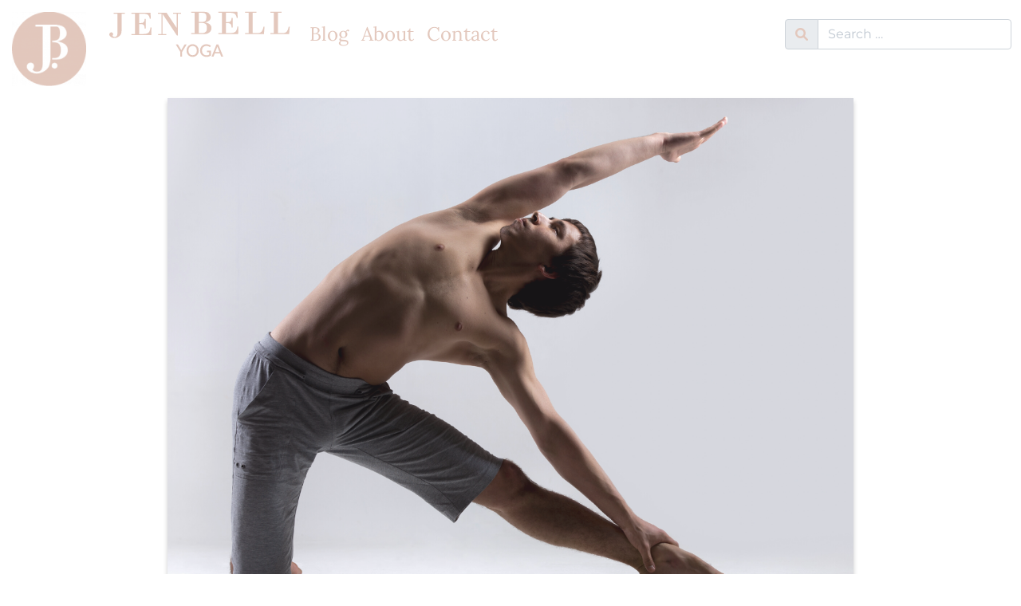

--- FILE ---
content_type: text/html; charset=UTF-8
request_url: https://jenbellyoga.com/blog/ultimate-guide-how-to-gate-pose-parighasana-anatomy-break-down/
body_size: 14114
content:
<!-- Displaying a single blog post -->
<!DOCTYPE html>
<html lang="en">
    <head>

        <!-- See functions.php for title tag -->
        <!-- Meta -->
        <meta http-equiv="X-UA-Compatible" content="IE=edge">
        <meta name="viewport" content="width=device-width, initial-scale=1.0">
        <meta name="author" content="Jennifer Bell">

	            <link rel="shortcut icon" href="https://jenbellyoga.com/wp-content/uploads/2022/03/cropped-Pink-mark-white-JB-150x150.png">
        <meta property="og:type" content="website" />
        <meta property="fb:app_id" content="353575363262154" />
        <meta property='og:locale' content='en-US' /><meta charset='UTF-8'><meta property='og:title' content='Ultimate Guide How to Gate Pose (Parighasana) + Anatomy Break Down -' /><meta property='og:image:alt' content='Ultimate Guide How to Gate Pose (Parighasana) + Anatomy Break Down -' /><meta property='og:url' content='https://jenbellyoga.com/blog/ultimate-guide-how-to-gate-pose-parighasana-anatomy-break-down?page&name=ultimate-guide-how-to-gate-pose-parighasana-anatomy-break-down' /><meta property='og:site_name' content='Jen Bell Yoga' /><meta name='description' content='Learn. Move. Live.'><meta property='og:description' content='Learn. Move. Live.'><meta property='og:image' content='https://jenbellyoga.com/wp-content/uploads/2022/07/2-1.png' /><meta name='keywords' content='Jennifer Bell, Yoga, Yoga Therapy, Yoga Teacher, C-IAYT, ERYT 200, ERYT 500, RYT, Yoga Alliance, Certified Yoga Therapist, Wellness, Mindfulness, Meditation, Asana, Pranayama, Hip Pain, Back Pain, Headache, Migraines, Chronic Headache, Back Health, Spine Health, Healthy Back, Yoga for Seniors, Senior Yoga, Beginner Yoga, Yoga for Beginners, Yoga for Everybody, Yoga Resources, Exercise, Healthy Lifestyle, Body Weight Exercises, Mobility, Pain Free, Wellbeing, Whole Health, Therapeutic Yoga, Mental Health, Spiritual Health, Physical Health, Social Health, Jen Bell, Jen Bell Yoga, Beginner Yoga, Yoga, Yoga Pose, beginner yoga, beginners yoga, easy yoga, gate pose, how to do gate pose, how to do parighasana, how to do yoga, Jen Bell Yoga, JenBellYoga, mobility, on the blog, Parighasana, Quick yoga, reduce anxiety, reduce depression, reduce insomnia, stress free, yoga, yoga at home, yoga for beginners, yoga for every body, yoga for everybody, yoga for everyone, yoga for seniors, yoga for strength, yoga how to, yoga tutorial, yoga video' />
        <meta name='robots' content='index, follow, max-image-preview:large, max-snippet:-1, max-video-preview:-1' />

	<!-- This site is optimized with the Yoast SEO plugin v21.8.1 - https://yoast.com/wordpress/plugins/seo/ -->
	<title>Ultimate Guide How to Gate Pose (Parighasana) + Anatomy Break Down -</title>
	<link rel="canonical" href="https://jenbellyoga.com/blog/ultimate-guide-how-to-gate-pose-parighasana-anatomy-break-down/" />
	<meta property="og:locale" content="en_US" />
	<meta property="og:type" content="article" />
	<meta property="og:title" content="Ultimate Guide How to Gate Pose (Parighasana) + Anatomy Break Down -" />
	<meta property="og:description" content="Wanna know why gate pose should be in your daily movement? Because it’s a sweet side bend that stretches all the right places, and you can get a glute burn to set a spicy fire in the bottom 🍑. Did you know Gate pose (parighasana) has so many options? (I’ll get to the details below) [&hellip;]" />
	<meta property="og:url" content="https://jenbellyoga.com/blog/ultimate-guide-how-to-gate-pose-parighasana-anatomy-break-down/" />
	<meta property="og:site_name" content="Jen Bell Yoga" />
	<meta property="article:publisher" content="https://www.facebook.com/ClassWithJen" />
	<meta property="article:author" content="https://www.facebook.com/ClassWithJen" />
	<meta property="article:published_time" content="2022-10-18T13:00:00+00:00" />
	<meta property="article:modified_time" content="2022-10-18T18:16:26+00:00" />
	<meta property="og:image" content="https://jenbellyoga.com/wp-content/uploads/2022/07/2-1.png" />
	<meta property="og:image:width" content="1200" />
	<meta property="og:image:height" content="900" />
	<meta property="og:image:type" content="image/png" />
	<meta name="author" content="Jen Bell" />
	<meta name="twitter:card" content="summary_large_image" />
	<meta name="twitter:label1" content="Written by" />
	<meta name="twitter:data1" content="Jen Bell" />
	<meta name="twitter:label2" content="Est. reading time" />
	<meta name="twitter:data2" content="10 minutes" />
	<script type="application/ld+json" class="yoast-schema-graph">{"@context":"https://schema.org","@graph":[{"@type":"Article","@id":"https://jenbellyoga.com/blog/ultimate-guide-how-to-gate-pose-parighasana-anatomy-break-down/#article","isPartOf":{"@id":"https://jenbellyoga.com/blog/ultimate-guide-how-to-gate-pose-parighasana-anatomy-break-down/"},"author":{"name":"Jen Bell","@id":"https://jenbellyoga.com/#/schema/person/e93a99eac8b5df75238144f70e4a0da6"},"headline":"Ultimate Guide How to Gate Pose (Parighasana) + Anatomy Break Down","datePublished":"2022-10-18T13:00:00+00:00","dateModified":"2022-10-18T18:16:26+00:00","mainEntityOfPage":{"@id":"https://jenbellyoga.com/blog/ultimate-guide-how-to-gate-pose-parighasana-anatomy-break-down/"},"wordCount":2002,"commentCount":0,"publisher":{"@id":"https://jenbellyoga.com/#/schema/person/e93a99eac8b5df75238144f70e4a0da6"},"image":{"@id":"https://jenbellyoga.com/blog/ultimate-guide-how-to-gate-pose-parighasana-anatomy-break-down/#primaryimage"},"thumbnailUrl":"https://jenbellyoga.com/wp-content/uploads/2022/07/2-1.png","keywords":["beginner yoga","beginners yoga","easy yoga","gate pose","how to do gate pose","how to do parighasana","how to do yoga","Jen Bell Yoga","JenBellYoga","mobility","on the blog","Parighasana","Quick yoga","reduce anxiety","reduce depression","reduce insomnia","stress free","yoga","yoga at home","yoga for beginners","yoga for every body","yoga for everybody","yoga for everyone","yoga for seniors","yoga for strength","yoga how to","yoga tutorial","yoga video"],"articleSection":["Beginner Yoga","Yoga","Yoga Pose"],"inLanguage":"en-US","potentialAction":[{"@type":"CommentAction","name":"Comment","target":["https://jenbellyoga.com/blog/ultimate-guide-how-to-gate-pose-parighasana-anatomy-break-down/#respond"]}]},{"@type":"WebPage","@id":"https://jenbellyoga.com/blog/ultimate-guide-how-to-gate-pose-parighasana-anatomy-break-down/","url":"https://jenbellyoga.com/blog/ultimate-guide-how-to-gate-pose-parighasana-anatomy-break-down/","name":"Ultimate Guide How to Gate Pose (Parighasana) + Anatomy Break Down -","isPartOf":{"@id":"https://jenbellyoga.com/#website"},"primaryImageOfPage":{"@id":"https://jenbellyoga.com/blog/ultimate-guide-how-to-gate-pose-parighasana-anatomy-break-down/#primaryimage"},"image":{"@id":"https://jenbellyoga.com/blog/ultimate-guide-how-to-gate-pose-parighasana-anatomy-break-down/#primaryimage"},"thumbnailUrl":"https://jenbellyoga.com/wp-content/uploads/2022/07/2-1.png","datePublished":"2022-10-18T13:00:00+00:00","dateModified":"2022-10-18T18:16:26+00:00","breadcrumb":{"@id":"https://jenbellyoga.com/blog/ultimate-guide-how-to-gate-pose-parighasana-anatomy-break-down/#breadcrumb"},"inLanguage":"en-US","potentialAction":[{"@type":"ReadAction","target":["https://jenbellyoga.com/blog/ultimate-guide-how-to-gate-pose-parighasana-anatomy-break-down/"]}]},{"@type":"ImageObject","inLanguage":"en-US","@id":"https://jenbellyoga.com/blog/ultimate-guide-how-to-gate-pose-parighasana-anatomy-break-down/#primaryimage","url":"https://jenbellyoga.com/wp-content/uploads/2022/07/2-1.png","contentUrl":"https://jenbellyoga.com/wp-content/uploads/2022/07/2-1.png","width":1200,"height":900},{"@type":"BreadcrumbList","@id":"https://jenbellyoga.com/blog/ultimate-guide-how-to-gate-pose-parighasana-anatomy-break-down/#breadcrumb","itemListElement":[{"@type":"ListItem","position":1,"name":"Home","item":"https://jenbellyoga.com/"},{"@type":"ListItem","position":2,"name":"Blog","item":"https://jenbellyoga.com/blog/"},{"@type":"ListItem","position":3,"name":"Ultimate Guide How to Gate Pose (Parighasana) + Anatomy Break Down"}]},{"@type":"WebSite","@id":"https://jenbellyoga.com/#website","url":"https://jenbellyoga.com/","name":"Jen Bell Yoga","description":"Learn. Move. Live.","publisher":{"@id":"https://jenbellyoga.com/#/schema/person/e93a99eac8b5df75238144f70e4a0da6"},"potentialAction":[{"@type":"SearchAction","target":{"@type":"EntryPoint","urlTemplate":"https://jenbellyoga.com/?s={search_term_string}"},"query-input":"required name=search_term_string"}],"inLanguage":"en-US"},{"@type":["Person","Organization"],"@id":"https://jenbellyoga.com/#/schema/person/e93a99eac8b5df75238144f70e4a0da6","name":"Jen Bell","image":{"@type":"ImageObject","inLanguage":"en-US","@id":"https://jenbellyoga.com/#/schema/person/image/","url":"https://jenbellyoga.com/wp-content/uploads/2022/03/cropped-Pink-mark-white-JB.png","contentUrl":"https://jenbellyoga.com/wp-content/uploads/2022/03/cropped-Pink-mark-white-JB.png","width":512,"height":512,"caption":"Jen Bell"},"logo":{"@id":"https://jenbellyoga.com/#/schema/person/image/"},"sameAs":["http://157.245.84.27","https://www.facebook.com/ClassWithJen","https://www.instagram.com/jenbellyoga/","https://www.pinterest.com/jenbellyoga/","https://www.youtube.com/channel/UCnp4V6d-xaqs-jB1I_pTh8g"],"url":"https://jenbellyoga.com/blog/author/twinmama/"}]}</script>
	<!-- / Yoast SEO plugin. -->


<link rel='dns-prefetch' href='//code.jquery.com' />
<link rel='dns-prefetch' href='//cdn.jsdelivr.net' />
<link rel="alternate" type="application/rss+xml" title="Jen Bell Yoga &raquo; Ultimate Guide How to Gate Pose (Parighasana) + Anatomy Break Down Comments Feed" href="https://jenbellyoga.com/blog/ultimate-guide-how-to-gate-pose-parighasana-anatomy-break-down/feed/" />
<script type="text/javascript">
window._wpemojiSettings = {"baseUrl":"https:\/\/s.w.org\/images\/core\/emoji\/14.0.0\/72x72\/","ext":".png","svgUrl":"https:\/\/s.w.org\/images\/core\/emoji\/14.0.0\/svg\/","svgExt":".svg","source":{"concatemoji":"https:\/\/jenbellyoga.com\/wp-includes\/js\/wp-emoji-release.min.js?ver=6.2.8"}};
/*! This file is auto-generated */
!function(e,a,t){var n,r,o,i=a.createElement("canvas"),p=i.getContext&&i.getContext("2d");function s(e,t){p.clearRect(0,0,i.width,i.height),p.fillText(e,0,0);e=i.toDataURL();return p.clearRect(0,0,i.width,i.height),p.fillText(t,0,0),e===i.toDataURL()}function c(e){var t=a.createElement("script");t.src=e,t.defer=t.type="text/javascript",a.getElementsByTagName("head")[0].appendChild(t)}for(o=Array("flag","emoji"),t.supports={everything:!0,everythingExceptFlag:!0},r=0;r<o.length;r++)t.supports[o[r]]=function(e){if(p&&p.fillText)switch(p.textBaseline="top",p.font="600 32px Arial",e){case"flag":return s("\ud83c\udff3\ufe0f\u200d\u26a7\ufe0f","\ud83c\udff3\ufe0f\u200b\u26a7\ufe0f")?!1:!s("\ud83c\uddfa\ud83c\uddf3","\ud83c\uddfa\u200b\ud83c\uddf3")&&!s("\ud83c\udff4\udb40\udc67\udb40\udc62\udb40\udc65\udb40\udc6e\udb40\udc67\udb40\udc7f","\ud83c\udff4\u200b\udb40\udc67\u200b\udb40\udc62\u200b\udb40\udc65\u200b\udb40\udc6e\u200b\udb40\udc67\u200b\udb40\udc7f");case"emoji":return!s("\ud83e\udef1\ud83c\udffb\u200d\ud83e\udef2\ud83c\udfff","\ud83e\udef1\ud83c\udffb\u200b\ud83e\udef2\ud83c\udfff")}return!1}(o[r]),t.supports.everything=t.supports.everything&&t.supports[o[r]],"flag"!==o[r]&&(t.supports.everythingExceptFlag=t.supports.everythingExceptFlag&&t.supports[o[r]]);t.supports.everythingExceptFlag=t.supports.everythingExceptFlag&&!t.supports.flag,t.DOMReady=!1,t.readyCallback=function(){t.DOMReady=!0},t.supports.everything||(n=function(){t.readyCallback()},a.addEventListener?(a.addEventListener("DOMContentLoaded",n,!1),e.addEventListener("load",n,!1)):(e.attachEvent("onload",n),a.attachEvent("onreadystatechange",function(){"complete"===a.readyState&&t.readyCallback()})),(e=t.source||{}).concatemoji?c(e.concatemoji):e.wpemoji&&e.twemoji&&(c(e.twemoji),c(e.wpemoji)))}(window,document,window._wpemojiSettings);
</script>
<style type="text/css">
img.wp-smiley,
img.emoji {
	display: inline !important;
	border: none !important;
	box-shadow: none !important;
	height: 1em !important;
	width: 1em !important;
	margin: 0 0.07em !important;
	vertical-align: -0.1em !important;
	background: none !important;
	padding: 0 !important;
}
</style>
	<link rel='stylesheet' id='wp-block-library-css' href='https://jenbellyoga.com/wp-includes/css/dist/block-library/style.min.css?ver=6.2.8' type='text/css' media='all' />
<link rel='stylesheet' id='classic-theme-styles-css' href='https://jenbellyoga.com/wp-includes/css/classic-themes.min.css?ver=6.2.8' type='text/css' media='all' />
<style id='global-styles-inline-css' type='text/css'>
body{--wp--preset--color--black: #000000;--wp--preset--color--cyan-bluish-gray: #abb8c3;--wp--preset--color--white: #ffffff;--wp--preset--color--pale-pink: #f78da7;--wp--preset--color--vivid-red: #cf2e2e;--wp--preset--color--luminous-vivid-orange: #ff6900;--wp--preset--color--luminous-vivid-amber: #fcb900;--wp--preset--color--light-green-cyan: #7bdcb5;--wp--preset--color--vivid-green-cyan: #00d084;--wp--preset--color--pale-cyan-blue: #8ed1fc;--wp--preset--color--vivid-cyan-blue: #0693e3;--wp--preset--color--vivid-purple: #9b51e0;--wp--preset--gradient--vivid-cyan-blue-to-vivid-purple: linear-gradient(135deg,rgba(6,147,227,1) 0%,rgb(155,81,224) 100%);--wp--preset--gradient--light-green-cyan-to-vivid-green-cyan: linear-gradient(135deg,rgb(122,220,180) 0%,rgb(0,208,130) 100%);--wp--preset--gradient--luminous-vivid-amber-to-luminous-vivid-orange: linear-gradient(135deg,rgba(252,185,0,1) 0%,rgba(255,105,0,1) 100%);--wp--preset--gradient--luminous-vivid-orange-to-vivid-red: linear-gradient(135deg,rgba(255,105,0,1) 0%,rgb(207,46,46) 100%);--wp--preset--gradient--very-light-gray-to-cyan-bluish-gray: linear-gradient(135deg,rgb(238,238,238) 0%,rgb(169,184,195) 100%);--wp--preset--gradient--cool-to-warm-spectrum: linear-gradient(135deg,rgb(74,234,220) 0%,rgb(151,120,209) 20%,rgb(207,42,186) 40%,rgb(238,44,130) 60%,rgb(251,105,98) 80%,rgb(254,248,76) 100%);--wp--preset--gradient--blush-light-purple: linear-gradient(135deg,rgb(255,206,236) 0%,rgb(152,150,240) 100%);--wp--preset--gradient--blush-bordeaux: linear-gradient(135deg,rgb(254,205,165) 0%,rgb(254,45,45) 50%,rgb(107,0,62) 100%);--wp--preset--gradient--luminous-dusk: linear-gradient(135deg,rgb(255,203,112) 0%,rgb(199,81,192) 50%,rgb(65,88,208) 100%);--wp--preset--gradient--pale-ocean: linear-gradient(135deg,rgb(255,245,203) 0%,rgb(182,227,212) 50%,rgb(51,167,181) 100%);--wp--preset--gradient--electric-grass: linear-gradient(135deg,rgb(202,248,128) 0%,rgb(113,206,126) 100%);--wp--preset--gradient--midnight: linear-gradient(135deg,rgb(2,3,129) 0%,rgb(40,116,252) 100%);--wp--preset--duotone--dark-grayscale: url('#wp-duotone-dark-grayscale');--wp--preset--duotone--grayscale: url('#wp-duotone-grayscale');--wp--preset--duotone--purple-yellow: url('#wp-duotone-purple-yellow');--wp--preset--duotone--blue-red: url('#wp-duotone-blue-red');--wp--preset--duotone--midnight: url('#wp-duotone-midnight');--wp--preset--duotone--magenta-yellow: url('#wp-duotone-magenta-yellow');--wp--preset--duotone--purple-green: url('#wp-duotone-purple-green');--wp--preset--duotone--blue-orange: url('#wp-duotone-blue-orange');--wp--preset--font-size--small: 13px;--wp--preset--font-size--medium: 20px;--wp--preset--font-size--large: 36px;--wp--preset--font-size--x-large: 42px;--wp--preset--spacing--20: 0.44rem;--wp--preset--spacing--30: 0.67rem;--wp--preset--spacing--40: 1rem;--wp--preset--spacing--50: 1.5rem;--wp--preset--spacing--60: 2.25rem;--wp--preset--spacing--70: 3.38rem;--wp--preset--spacing--80: 5.06rem;--wp--preset--shadow--natural: 6px 6px 9px rgba(0, 0, 0, 0.2);--wp--preset--shadow--deep: 12px 12px 50px rgba(0, 0, 0, 0.4);--wp--preset--shadow--sharp: 6px 6px 0px rgba(0, 0, 0, 0.2);--wp--preset--shadow--outlined: 6px 6px 0px -3px rgba(255, 255, 255, 1), 6px 6px rgba(0, 0, 0, 1);--wp--preset--shadow--crisp: 6px 6px 0px rgba(0, 0, 0, 1);}:where(.is-layout-flex){gap: 0.5em;}body .is-layout-flow > .alignleft{float: left;margin-inline-start: 0;margin-inline-end: 2em;}body .is-layout-flow > .alignright{float: right;margin-inline-start: 2em;margin-inline-end: 0;}body .is-layout-flow > .aligncenter{margin-left: auto !important;margin-right: auto !important;}body .is-layout-constrained > .alignleft{float: left;margin-inline-start: 0;margin-inline-end: 2em;}body .is-layout-constrained > .alignright{float: right;margin-inline-start: 2em;margin-inline-end: 0;}body .is-layout-constrained > .aligncenter{margin-left: auto !important;margin-right: auto !important;}body .is-layout-constrained > :where(:not(.alignleft):not(.alignright):not(.alignfull)){max-width: var(--wp--style--global--content-size);margin-left: auto !important;margin-right: auto !important;}body .is-layout-constrained > .alignwide{max-width: var(--wp--style--global--wide-size);}body .is-layout-flex{display: flex;}body .is-layout-flex{flex-wrap: wrap;align-items: center;}body .is-layout-flex > *{margin: 0;}:where(.wp-block-columns.is-layout-flex){gap: 2em;}.has-black-color{color: var(--wp--preset--color--black) !important;}.has-cyan-bluish-gray-color{color: var(--wp--preset--color--cyan-bluish-gray) !important;}.has-white-color{color: var(--wp--preset--color--white) !important;}.has-pale-pink-color{color: var(--wp--preset--color--pale-pink) !important;}.has-vivid-red-color{color: var(--wp--preset--color--vivid-red) !important;}.has-luminous-vivid-orange-color{color: var(--wp--preset--color--luminous-vivid-orange) !important;}.has-luminous-vivid-amber-color{color: var(--wp--preset--color--luminous-vivid-amber) !important;}.has-light-green-cyan-color{color: var(--wp--preset--color--light-green-cyan) !important;}.has-vivid-green-cyan-color{color: var(--wp--preset--color--vivid-green-cyan) !important;}.has-pale-cyan-blue-color{color: var(--wp--preset--color--pale-cyan-blue) !important;}.has-vivid-cyan-blue-color{color: var(--wp--preset--color--vivid-cyan-blue) !important;}.has-vivid-purple-color{color: var(--wp--preset--color--vivid-purple) !important;}.has-black-background-color{background-color: var(--wp--preset--color--black) !important;}.has-cyan-bluish-gray-background-color{background-color: var(--wp--preset--color--cyan-bluish-gray) !important;}.has-white-background-color{background-color: var(--wp--preset--color--white) !important;}.has-pale-pink-background-color{background-color: var(--wp--preset--color--pale-pink) !important;}.has-vivid-red-background-color{background-color: var(--wp--preset--color--vivid-red) !important;}.has-luminous-vivid-orange-background-color{background-color: var(--wp--preset--color--luminous-vivid-orange) !important;}.has-luminous-vivid-amber-background-color{background-color: var(--wp--preset--color--luminous-vivid-amber) !important;}.has-light-green-cyan-background-color{background-color: var(--wp--preset--color--light-green-cyan) !important;}.has-vivid-green-cyan-background-color{background-color: var(--wp--preset--color--vivid-green-cyan) !important;}.has-pale-cyan-blue-background-color{background-color: var(--wp--preset--color--pale-cyan-blue) !important;}.has-vivid-cyan-blue-background-color{background-color: var(--wp--preset--color--vivid-cyan-blue) !important;}.has-vivid-purple-background-color{background-color: var(--wp--preset--color--vivid-purple) !important;}.has-black-border-color{border-color: var(--wp--preset--color--black) !important;}.has-cyan-bluish-gray-border-color{border-color: var(--wp--preset--color--cyan-bluish-gray) !important;}.has-white-border-color{border-color: var(--wp--preset--color--white) !important;}.has-pale-pink-border-color{border-color: var(--wp--preset--color--pale-pink) !important;}.has-vivid-red-border-color{border-color: var(--wp--preset--color--vivid-red) !important;}.has-luminous-vivid-orange-border-color{border-color: var(--wp--preset--color--luminous-vivid-orange) !important;}.has-luminous-vivid-amber-border-color{border-color: var(--wp--preset--color--luminous-vivid-amber) !important;}.has-light-green-cyan-border-color{border-color: var(--wp--preset--color--light-green-cyan) !important;}.has-vivid-green-cyan-border-color{border-color: var(--wp--preset--color--vivid-green-cyan) !important;}.has-pale-cyan-blue-border-color{border-color: var(--wp--preset--color--pale-cyan-blue) !important;}.has-vivid-cyan-blue-border-color{border-color: var(--wp--preset--color--vivid-cyan-blue) !important;}.has-vivid-purple-border-color{border-color: var(--wp--preset--color--vivid-purple) !important;}.has-vivid-cyan-blue-to-vivid-purple-gradient-background{background: var(--wp--preset--gradient--vivid-cyan-blue-to-vivid-purple) !important;}.has-light-green-cyan-to-vivid-green-cyan-gradient-background{background: var(--wp--preset--gradient--light-green-cyan-to-vivid-green-cyan) !important;}.has-luminous-vivid-amber-to-luminous-vivid-orange-gradient-background{background: var(--wp--preset--gradient--luminous-vivid-amber-to-luminous-vivid-orange) !important;}.has-luminous-vivid-orange-to-vivid-red-gradient-background{background: var(--wp--preset--gradient--luminous-vivid-orange-to-vivid-red) !important;}.has-very-light-gray-to-cyan-bluish-gray-gradient-background{background: var(--wp--preset--gradient--very-light-gray-to-cyan-bluish-gray) !important;}.has-cool-to-warm-spectrum-gradient-background{background: var(--wp--preset--gradient--cool-to-warm-spectrum) !important;}.has-blush-light-purple-gradient-background{background: var(--wp--preset--gradient--blush-light-purple) !important;}.has-blush-bordeaux-gradient-background{background: var(--wp--preset--gradient--blush-bordeaux) !important;}.has-luminous-dusk-gradient-background{background: var(--wp--preset--gradient--luminous-dusk) !important;}.has-pale-ocean-gradient-background{background: var(--wp--preset--gradient--pale-ocean) !important;}.has-electric-grass-gradient-background{background: var(--wp--preset--gradient--electric-grass) !important;}.has-midnight-gradient-background{background: var(--wp--preset--gradient--midnight) !important;}.has-small-font-size{font-size: var(--wp--preset--font-size--small) !important;}.has-medium-font-size{font-size: var(--wp--preset--font-size--medium) !important;}.has-large-font-size{font-size: var(--wp--preset--font-size--large) !important;}.has-x-large-font-size{font-size: var(--wp--preset--font-size--x-large) !important;}
.wp-block-navigation a:where(:not(.wp-element-button)){color: inherit;}
:where(.wp-block-columns.is-layout-flex){gap: 2em;}
.wp-block-pullquote{font-size: 1.5em;line-height: 1.6;}
</style>
<link rel='stylesheet' id='jby-bootstrap-css' href='https://cdn.jsdelivr.net/npm/bootstrap@5.1.3/dist/css/bootstrap.min.css?ver=5.1.3' type='text/css' media='all' />
<link rel='stylesheet' id='jby-fontawesome-css' href='https://jenbellyoga.com/wp-content/themes/JBY/assets/fontawesome/css/all.css?ver=6.0.0' type='text/css' media='all' />
<link rel='stylesheet' id='jby-style-css' href='https://jenbellyoga.com/wp-content/themes/JBY/style.css?ver=1.0' type='text/css' media='all' />
<link rel="https://api.w.org/" href="https://jenbellyoga.com/wp-json/" /><link rel="alternate" type="application/json" href="https://jenbellyoga.com/wp-json/wp/v2/posts/3600" /><link rel="EditURI" type="application/rsd+xml" title="RSD" href="https://jenbellyoga.com/xmlrpc.php?rsd" />
<link rel="wlwmanifest" type="application/wlwmanifest+xml" href="https://jenbellyoga.com/wp-includes/wlwmanifest.xml" />
<meta name="generator" content="WordPress 6.2.8" />
<link rel='shortlink' href='https://jenbellyoga.com/?p=3600' />
<link rel="alternate" type="application/json+oembed" href="https://jenbellyoga.com/wp-json/oembed/1.0/embed?url=https%3A%2F%2Fjenbellyoga.com%2Fblog%2Fultimate-guide-how-to-gate-pose-parighasana-anatomy-break-down%2F" />
<link rel="alternate" type="text/xml+oembed" href="https://jenbellyoga.com/wp-json/oembed/1.0/embed?url=https%3A%2F%2Fjenbellyoga.com%2Fblog%2Fultimate-guide-how-to-gate-pose-parighasana-anatomy-break-down%2F&#038;format=xml" />
<link rel="icon" href="https://jenbellyoga.com/wp-content/uploads/2022/03/cropped-Pink-mark-white-JB-32x32.png" sizes="32x32" />
<link rel="icon" href="https://jenbellyoga.com/wp-content/uploads/2022/03/cropped-Pink-mark-white-JB-192x192.png" sizes="192x192" />
<link rel="apple-touch-icon" href="https://jenbellyoga.com/wp-content/uploads/2022/03/cropped-Pink-mark-white-JB-180x180.png" />
<meta name="msapplication-TileImage" content="https://jenbellyoga.com/wp-content/uploads/2022/03/cropped-Pink-mark-white-JB-270x270.png" />

        <!-- If this is a blog post then enable AdSense https://codex.wordpress.org/Conditional_Tags -->
        <script async src="https://pagead2.googlesyndication.com/pagead/js/adsbygoogle.js?client=ca-pub-4212103694228118"
            crossorigin="anonymous"></script>
        <!-- Global site tag (gtag.js) - Google Analytics -->
        <script async src="https://www.googletagmanager.com/gtag/js?id=G-D7DM3ERH5G"></script>
        <script>
            window.dataLayer = window.dataLayer || [];
            function gtag(){dataLayer.push(arguments);}
            gtag('js', new Date());

            gtag('config', 'G-D7DM3ERH5G');
        </script>

    </head>

    <body>
    <!-- Let's keep the scrollable logo in here -->
        <div id="navbar-logo" class="navbar-logo">
            <a class="navbar-brand" href="https://jenbellyoga.com">
                <img style="margin: 0px; width: 123px; height: 123px; padding: 15px; position: relative; z-index: 5000;"
                     src="https://jenbellyoga.com/wp-content/uploads/2022/03/cropped-Pink-mark-white-JB-150x150.png" alt="Jen Bell Yoga"/>
            </a>
        </div>
        <header>

            <!-- Added Sticky Top fixed-top-->
            <nav class="navbar fixed-top navbar-expand-lg navbar-light bg-light"
                 style="background-color: white !important;">
                <div class="container-fluid">
                    <button class="navbar-toggler" type="button" data-bs-toggle="collapse" data-bs-target="#navbarToggler"
                            aria-controls="navbarToggler" aria-expanded="false" aria-label="Toggle navigation">
                        <span>
                            <i class="fas fa-bars" style="color: var(--grey); font-size:28px;"></i>
                        </span>
                    </button>

                    <a class="navbar-brand flexLogo" href="https://jenbellyoga.com">
                        <img src="data:image/svg+xml;charset=utf8,%3Csvg%20xmlns='http://www.w3.org/2000/svg'%3E%3C/svg%3E"
                             width="120" height="60"/>
                        <img style="margin: 0px;"
                             src="https://jenbellyoga.com/wp-content/themes/JBY/assets/images/Logo-Text.png">
                    </a>
                    <a class="navbar-brand mx-auto d-block" href="https://jenbellyoga.com">
                        <img style="margin: 0px;" class="centeredLogo"
                             src="https://jenbellyoga.com/wp-content/themes/JBY/assets/images/Logo-Text.png">
                    </a>

                    <div class="collapse navbar-collapse" id="navbarToggler">

                        <ul class="navbar-nav me-auto mb-2 mb-lg-0"><li class='nav-item'><a style="color: var(--pink);font-family: Lora, serif;font-size:24px;margin: auto;" class="nav-link" href="https://jenbellyoga.com/blog/">Blog</a></li>
<li class='nav-item'><a style="color: var(--pink);font-family: Lora, serif;font-size:24px;margin: auto;" class="nav-link" href="https://jenbellyoga.com/about/">About</a></li>
<li class='nav-item'><a style="color: var(--pink);font-family: Lora, serif;font-size:24px;margin: auto;" class="nav-link" href="https://jenbellyoga.com/contact/">Contact</a></li>
</ul>
	                    <form name="searchForm" role="search" method="get" class="d-flex" action="https://jenbellyoga.com/">
	<div class="input-group">
                                <span class="input-group-text" id="basic-addon1" onclick="searchForm.submit()">
                                    <i class="fa-solid fa-magnifying-glass" style="color: var(--pink);"></i>
                                </span>

		<input type="search" class="form-control"
		       placeholder="Search …"
		       value="" name="s"
		       title="Search for:" placeholder="Search" aria-label="Search"
		       aria-describedby="basic-addon1"/>
	</div>

</form>
                    </div>
                </div>
            </nav>
        </header>
<section class="hero">

<div class="container blog-post" style="padding: 0 50px 50px 50px; width: 75%;">
	<header class="content-header">
		<div class="meta mb-3">
            <img class="blog-preview-img" style="max-width: 100%; height: auto;" src="https://jenbellyoga.com/wp-content/uploads/2022/07/2-1.png" />
            <h1 style="text-align: left;padding-top: 25px; padding-bottom: 25px;">Ultimate Guide How to Gate Pose (Parighasana) + Anatomy Break Down</h1>
			<!--<span class="date">Published 3 months ago</span>-->
            <p style="color: var(--grey); opacity: .8;">
                <a href="https://jenbellyoga.com/blog/category/yoga/beginner-yoga/" rel="category tag">Beginner Yoga</a> &bull; <a href="https://jenbellyoga.com/blog/category/yoga/" rel="category tag">Yoga</a> &bull; <a href="https://jenbellyoga.com/blog/category/yoga/yoga-pose/" rel="category tag">Yoga Pose</a>                <br />
                <span style="color: var(--grey);" class="date">October 18, 2022</span>
            </p>
            <!--
            <span class="tag"><i class="fa fa-tag"></i><a href="https://jenbellyoga.com/blog/tag/beginner-yoga/" rel="tag">beginner yoga</a></span><span class="tag"><i class="fa fa-tag"></i><a href="https://jenbellyoga.com/blog/tag/beginners-yoga/" rel="tag">beginners yoga</a></span><span class="tag"><i class="fa fa-tag"></i><a href="https://jenbellyoga.com/blog/tag/easy-yoga/" rel="tag">easy yoga</a></span><span class="tag"><i class="fa fa-tag"></i><a href="https://jenbellyoga.com/blog/tag/gate-pose/" rel="tag">gate pose</a></span><span class="tag"><i class="fa fa-tag"></i><a href="https://jenbellyoga.com/blog/tag/how-to-do-gate-pose/" rel="tag">how to do gate pose</a></span><span class="tag"><i class="fa fa-tag"></i><a href="https://jenbellyoga.com/blog/tag/how-to-do-parighasana/" rel="tag">how to do parighasana</a></span><span class="tag"><i class="fa fa-tag"></i><a href="https://jenbellyoga.com/blog/tag/how-to-do-yoga/" rel="tag">how to do yoga</a></span><span class="tag"><i class="fa fa-tag"></i><a href="https://jenbellyoga.com/blog/tag/jen-bell-yoga/" rel="tag">Jen Bell Yoga</a></span><span class="tag"><i class="fa fa-tag"></i><a href="https://jenbellyoga.com/blog/tag/jenbellyoga/" rel="tag">JenBellYoga</a></span><span class="tag"><i class="fa fa-tag"></i><a href="https://jenbellyoga.com/blog/tag/mobility/" rel="tag">mobility</a></span><span class="tag"><i class="fa fa-tag"></i><a href="https://jenbellyoga.com/blog/tag/on-the-blog/" rel="tag">on the blog</a></span><span class="tag"><i class="fa fa-tag"></i><a href="https://jenbellyoga.com/blog/tag/parighasana/" rel="tag">Parighasana</a></span><span class="tag"><i class="fa fa-tag"></i><a href="https://jenbellyoga.com/blog/tag/quick-yoga/" rel="tag">Quick yoga</a></span><span class="tag"><i class="fa fa-tag"></i><a href="https://jenbellyoga.com/blog/tag/reduce-anxiety/" rel="tag">reduce anxiety</a></span><span class="tag"><i class="fa fa-tag"></i><a href="https://jenbellyoga.com/blog/tag/reduce-depression/" rel="tag">reduce depression</a></span><span class="tag"><i class="fa fa-tag"></i><a href="https://jenbellyoga.com/blog/tag/reduce-insomnia/" rel="tag">reduce insomnia</a></span><span class="tag"><i class="fa fa-tag"></i><a href="https://jenbellyoga.com/blog/tag/stress-free/" rel="tag">stress free</a></span><span class="tag"><i class="fa fa-tag"></i><a href="https://jenbellyoga.com/blog/tag/yoga/" rel="tag">yoga</a></span><span class="tag"><i class="fa fa-tag"></i><a href="https://jenbellyoga.com/blog/tag/yoga-at-home/" rel="tag">yoga at home</a></span><span class="tag"><i class="fa fa-tag"></i><a href="https://jenbellyoga.com/blog/tag/yoga-for-beginners/" rel="tag">yoga for beginners</a></span><span class="tag"><i class="fa fa-tag"></i><a href="https://jenbellyoga.com/blog/tag/yoga-for-every-body/" rel="tag">yoga for every body</a></span><span class="tag"><i class="fa fa-tag"></i><a href="https://jenbellyoga.com/blog/tag/yoga-for-everybody/" rel="tag">yoga for everybody</a></span><span class="tag"><i class="fa fa-tag"></i><a href="https://jenbellyoga.com/blog/tag/yoga-for-everyone/" rel="tag">yoga for everyone</a></span><span class="tag"><i class="fa fa-tag"></i><a href="https://jenbellyoga.com/blog/tag/yoga-for-seniors/" rel="tag">yoga for seniors</a></span><span class="tag"><i class="fa fa-tag"></i><a href="https://jenbellyoga.com/blog/tag/yoga-for-strength/" rel="tag">yoga for strength</a></span><span class="tag"><i class="fa fa-tag"></i><a href="https://jenbellyoga.com/blog/tag/yoga-how-to/" rel="tag">yoga how to</a></span><span class="tag"><i class="fa fa-tag"></i><a href="https://jenbellyoga.com/blog/tag/yoga-tutorial/" rel="tag">yoga tutorial</a></span><span class="tag"><i class="fa fa-tag"></i><a href="https://jenbellyoga.com/blog/tag/yoga-video/" rel="tag">yoga video</a></span>			<span class="comment"><a href="#comments"><i class='fa fa-comment'></i>No Comments</a></span>
			-->
		</div>
	</header>

<p>Wanna know why gate pose should be in your daily movement?</p>



<p>Because it’s a sweet side bend that stretches all the right places, and you can get a glute burn to set a spicy fire in the bottom 🍑. Did you know Gate pose (<strong>parighasana</strong>) has so many options? (I’ll get to the details below)</p>



<p>It’s seemingly unassuming, but it can be used as a stretch or added to a workout. But, gate pose lives an unfortunately unexceptional life.</p>



<p>Why?&nbsp;</p>



<p>Not sure.</p>



<p>On the plus side, this means the pose is <strong>easily accessible</strong>. And you know what? There’s nothing wrong with that. I’ll be honest I’ve never received a request for gate pose, and I’ve never requested it myself, but I do know how to make the most of this pose. Do you want to know how too?</p>



<p><a href="https://youtu.be/dnbA9hvbaes" target="_blank" rel="noreferrer noopener">Watch the video</a> for some key variations and read on for even more, and find the one that either lights your fire or gets you afloat on cloud 9. </p>



<figure class="wp-block-embed aligncenter is-type-video is-provider-youtube wp-block-embed-youtube wp-embed-aspect-16-9 wp-has-aspect-ratio"><div class="wp-block-embed__wrapper">
<iframe title="Quick Yoga Tutorial for Beginners: Gate Pose | Modifications and Variations for all levels" width="500" height="281" src="https://www.youtube.com/embed/dnbA9hvbaes?feature=oembed" frameborder="0" allow="accelerometer; autoplay; clipboard-write; encrypted-media; gyroscope; picture-in-picture" allowfullscreen></iframe>
</div></figure>



<ul><li><a href="#setup">Gate Pose 101 (Parighasana): How to Set It Up</a></li><li><a href="http://Inandout">Let&#8217;s Get Into It: How to Move In and Out of Gate Pose</a></li><li><a href="#variations">Gate Pose Variations: Spicy and Sweet, and all things between</a></li><li><a href="#feels">Am I doing this Right? What you should feel in Gate Pose</a></li><li><a href="#nerd">Let’s Nerd Out: The Anatomical breakdown of Gate Pose</a></li></ul>



<h1 class="wp-block-heading" id="setup">Gate Pose 101 (Parighasana): How to Set It Up</h1>



<p>Gate pose has a few <strong>contraindications</strong>. If you’ve had a knee replacement or bursitis, make sure you pad your knees. If you’re otherwise healthy here’s what it should look like:</p>


<div class="wp-block-image">
<figure class="aligncenter size-large is-resized"><img decoding="async" loading="lazy" src="https://jenbellyoga.com/wp-content/uploads/2022/10/JenBellYoga-Gate-pose1-1024x683.png" alt="" class="wp-image-3606" width="768" height="512" srcset="https://jenbellyoga.com/wp-content/uploads/2022/10/JenBellYoga-Gate-pose1-1024x683.png 1024w, https://jenbellyoga.com/wp-content/uploads/2022/10/JenBellYoga-Gate-pose1-300x200.png 300w, https://jenbellyoga.com/wp-content/uploads/2022/10/JenBellYoga-Gate-pose1-768x512.png 768w, https://jenbellyoga.com/wp-content/uploads/2022/10/JenBellYoga-Gate-pose1.png 1200w" sizes="(max-width: 768px) 100vw, 768px" /></figure></div>


<h3 class="wp-block-heading">The Legs</h3>



<ul><li>One knee is directly underneath the hip and bent 90 degrees top of the foot to the floor</li><li>Opposite leg is extended out, knee is straight.&nbsp;</li><li>Extended knee is pointed in the same direction as your hips.</li><li>Extended leg big toe, heel, and blade of the foot touch the floor</li><li>Hips are stacked over supporting knee</li></ul>



<h5 class="wp-block-heading">Important Notes</h5>



<ul><li>If it’s painful to place the knees on the floor, pad your surface with a folded <a href="https://amzn.to/3yKkc03" target="_blank" rel="noreferrer noopener">mat</a> or flat pillows</li><li>Take any of these variations if when you place the ball of the foot of the extended leg on the floor you find it difficult or painful for any reason.</li></ul>



<h3 class="wp-block-heading">The Upper Body</h3>



<ul><li>Shoulders are in the same plane as the hips and the supporting knee</li><li>Spine is long and the crown of the head reaches away from the hips</li><li>Bend laterally from the hip and through the spine</li><li>Ribs are in the same plane as the hips and legs</li><li>Shoulder blades move down the back</li></ul>



<h5 class="wp-block-heading">Important Notes</h5>



<ul><li>You may need to think: rotate your ribs up towards the ceiling</li></ul>



<h3 class="wp-block-heading">Supported Leg Side Arm</h3>



<ul><li>Hand is on the floor</li><li>Elbow is extended (arm is straight)</li><li>Shoulder moves away front the ear</li></ul>



<h5 class="wp-block-heading">Important Notes</h5>



<ul><li>If you have an injury where supporting your upper body with this arm is difficult, engage the glutes to keep the weight off of the arm. The arm does not need to support the weight of your body.</li></ul>



<h3 class="wp-block-heading">Extended Leg Side Arm</h3>



<ul><li>Arm reaches up and over</li><li>Palm faces the floor</li><li>Shoulder moves away from the ear</li></ul>



<h5 class="wp-block-heading">Important Notes</h5>



<ul><li>Keep the shoulder moving away from the ear.</li></ul>



<h3 class="wp-block-heading">Gaze</h3>



<ul><li>Traditionally goes up toward the ceiling.</li></ul>



<p>Key things to look for in Gate Pose</p>



<ul><li>Don’t stick your booty back</li><li>Try to roll your sternum (breast bone) towards the ceiling to deepen the stretch in the side body and better align your gate.</li></ul>



<section style="background-color: var(--pink-bg); padding: 25px; color: var(--grey);">
  <div class="row justify-content-center">
        <div id="signUp" class="col-10" style="padding: 0px;">
    <h1 style="text-align: center; padding-top:10px;">1 min Anxiety Relief</h1>
<p style="padding: 10px;">
Sign up for my newsletter and get my 1 min checklist to reduce stress, anxiety, and pain + guided audio.</p> 
<p style="padding: 10px;">
Privacy is important. I won&#8217;t sell your info. I promise.
</p>
    <form id="contactForm">
<div class="row" style="padding: 10px;">
<div class="form-group col-lg-3">
    <input type="text" class="form-control" name="firstName" placeholder="First Name">
      <div name="firstNameFeedback">
      </div>
  </div>
  <div class="form-group col-lg-7">
    <input type="email" class="form-control" name="email" aria-describedby="emailHelp" placeholder="Email">
      <div name="emailFeedback">
      </div>
  </div>
<div class="col-lg-2">
  <button class="btn my-button" style="color: #ffffff;border: 1px solid var(--grey);">Submit</button>
  </div>
</div>
</form>
  </div>
</div>
</section>



<h1 class="wp-block-heading" id="Inandout">Let&#8217;s Get Into It: How to Move In and Out of Gate Pose</h1>



<p>There are a few different ways to get into Gate pose, but the easiest and simplest way is to start on all 4s (quadruped or tabletop).</p>



<ol><li>Start in tabletop</li><li>Kneel upright so your hips are stacked over your knees, and your shoulders are stacked over your hips</li><li>Place hands on the hips</li><li>Extend one leg out to the side</li><li>Inhale reach the supporting leg side out to the side and up as you lean towards the extended leg</li><li>Keep the torso over the leg and <em>think about</em> rolling the sternum up towards the ceiling to help keep the body in the same plane as the legs.</li></ol>



<p>To come out of the pose, reverse the steps above.</p>



<p class="has-cyan-bluish-gray-color has-text-color has-small-font-size">** Reading Break ** This blog post DOES contain affiliate links of related products I love and they might even be pictured. If you click on a link and purchase a product (or service) it costs you nothing, you MIGHT even get a discount, and I MAY even receive a SMALL commission. This helps me to buy and drink coffee ☕️ in order to keep me awake and provide you with amazing free content 💗&nbsp; Thank You for supporting my content 💋</p>



<h1 class="wp-block-heading" id="variations">Gate Pose Variations: Spicy and Sweet, and all things between</h1>



<p>Below are a few variations. Many of them might make the pose 10% more comfortable, and some of them make the pose 110% more uncomfortable 😅.</p>



<h2 class="wp-block-heading">Gaze</h2>



<p><strong>Reason: </strong>Your neck isn’t happy when you look up.</p>



<p><strong>Options:</strong>&nbsp;</p>



<ul><li>Turn your gaze forward</li><li>Turn your gaze down</li></ul>



<h2 class="wp-block-heading">Propped on a Blanket</h2>



<p><strong>Reason: </strong>You have bursitis, have had knee surgery, or have sensitive knees.</p>



<p><strong>How to do it:</strong>&nbsp;</p>



<ul><li>Grab a <a href="https://amzn.to/3ezlGU5" target="_blank" rel="noreferrer noopener">blanket</a> or something soft like a zabuton and use that instead of your mat, or on top of your mat.</li><li>Knee on the soft surface and do gate pose as you normally would</li></ul>



<h2 class="wp-block-heading">Propped on a Block</h2>



<p><strong>Reason: </strong>When you bend laterally you want to place your hand on something other than your body.</p>



<p><strong>How to do it:</strong>&nbsp;</p>



<ul><li>Place a <a href="https://amzn.to/3CKndii" target="_blank" rel="noreferrer noopener">block</a> at the appropriate height</li><li>Do gate pose as <a href="#setup">described above</a> but place your extended leg arm on the <a href="https://amzn.to/3CKndii" target="_blank" rel="noreferrer noopener">block</a>(s)</li></ul>



<h2 class="wp-block-heading">Propped with the Wall</h2>


<div class="wp-block-image">
<figure class="aligncenter size-large is-resized"><img decoding="async" loading="lazy" src="https://jenbellyoga.com/wp-content/uploads/2022/10/JenBellYoga-Gate-pose2-1024x683.png" alt="" class="wp-image-3607" width="768" height="512" srcset="https://jenbellyoga.com/wp-content/uploads/2022/10/JenBellYoga-Gate-pose2-1024x683.png 1024w, https://jenbellyoga.com/wp-content/uploads/2022/10/JenBellYoga-Gate-pose2-300x200.png 300w, https://jenbellyoga.com/wp-content/uploads/2022/10/JenBellYoga-Gate-pose2-768x512.png 768w, https://jenbellyoga.com/wp-content/uploads/2022/10/JenBellYoga-Gate-pose2.png 1200w" sizes="(max-width: 768px) 100vw, 768px" /></figure></div>


<p><strong>Reason: </strong>You want stability or alignment feedback</p>



<p><strong>How to do it:</strong>&nbsp;</p>



<ul><li>Do gate pose as <a href="#setup">described above</a> but face the wall.</li></ul>



<h2 class="wp-block-heading">Arm Variations for the extended leg side</h2>


<div class="wp-block-image">
<figure class="aligncenter size-large is-resized"><img decoding="async" loading="lazy" src="https://jenbellyoga.com/wp-content/uploads/2022/10/Secondary-Images-Blog-JenBellYoga-1024x683.png" alt="" class="wp-image-3608" width="768" height="512" srcset="https://jenbellyoga.com/wp-content/uploads/2022/10/Secondary-Images-Blog-JenBellYoga-1024x683.png 1024w, https://jenbellyoga.com/wp-content/uploads/2022/10/Secondary-Images-Blog-JenBellYoga-300x200.png 300w, https://jenbellyoga.com/wp-content/uploads/2022/10/Secondary-Images-Blog-JenBellYoga-768x512.png 768w, https://jenbellyoga.com/wp-content/uploads/2022/10/Secondary-Images-Blog-JenBellYoga.png 1200w" sizes="(max-width: 768px) 100vw, 768px" /></figure></div>


<p><strong>Reason: </strong>Your arm or shoulder hurts, has been injured, has a decreased range of motion (ROM), or you want to enhance your bend.</p>



<p><strong>Options:</strong>&nbsp;</p>



<ul><li>Hand to hip</li><li>Hand to heart</li><li>Hand to shoulder</li><li>Resting on the leg</li><li>Let it hang</li><li>On your forearm (for a deeper side bend)</li></ul>



<h2 class="wp-block-heading">Arm Variations for the supporting leg side</h2>



<p><strong>Reason: </strong>Your arm or shoulder hurts, has been injured, or you want to work harder</p>



<p><strong>Options:</strong>&nbsp;</p>



<ul><li>Hand to hip</li><li>Arm extended out in front of you</li><li>Hand to heart center</li></ul>



<h2 class="wp-block-heading">Foot Variations for the supporting leg side</h2>



<p><strong>Reason: </strong>You have limited mobility of the foot or ankle. You want an added stretch to the lower leg and foot.</p>



<p><strong>Options:</strong>&nbsp;</p>



<ul><li>Toes curled under (stretch the bottoms of the feet)</li><li>Toes pointed (to stretch the top of the feet)</li></ul>



<h2 class="wp-block-heading">Foot Variations for the extended leg side</h2>



<p><strong>Reason: </strong>You have limited mobility of the foot, ankle, or knee. You want added stability or to try something different.</p>



<p><strong>Options:</strong>&nbsp;</p>



<ul><li>Toes point to the long edge of the <a href="https://amzn.to/3yKkc03" target="_blank" rel="noreferrer noopener">mat</a> but the blade of the foot does not touch the mat</li><li>Toes point toward the top short edge of the <a href="https://amzn.to/3yKkc03" target="_blank" rel="noreferrer noopener">mat</a> and toes touch the floor</li><li>Toes point toward the top short edge of the <a href="https://amzn.to/3yKkc03" target="_blank" rel="noreferrer noopener">mat</a> and toes do not touch the mat</li><li>Toes are somewhere between the options listed above</li></ul>



<h2 class="wp-block-heading">Leg Variations for the extended leg side</h2>



<p>These variations are tricky! You may want to do this facing the wall, or holding on to a chair in front of you. If you&#8217;ve got incredible balance on your shins you can go for it without any support 🙌</p>



<p><strong>Reason: </strong>You want an added workout</p>



<p><strong>Options:</strong>&nbsp;</p>



<ul><li>Top leg lifted (and hold)</li><li>Top leg lifted (and tap the ground, lift, repeat)</li><li>Top leg lifted (and pulse)</li><li>Top leg lifted (and do circles)</li><li>Top leg lifted (and do forward/backward straight leg kicks)</li></ul>



<h1 class="wp-block-heading" id="feels">Am I doing this right? What you should feel in Gate Pose</h1>



<p>Gate pose hits a lot of areas in the body, so it could be hard to determine if you feel that sweet sensation in all the right spots, or if you are stuck in a bland version of something similar. Depending on your anatomy you may not feel some of the points below, and that is ok too.</p>



<h5 class="wp-block-heading">Lower Body:</h5>



<ul><li>Outside of the butt/hips (glute meds) are engaged to move the supporting leg outward from the midline of the body (abducted), the knee is bent (flexed) 90 degrees. There may be some sensation (stretch) in the internal thighs (adductors) due to the abduction of the leg.</li><li>The butt (glute max and glute meds) is engaged to prevent folding forward (hip flexion).</li><li>Extended leg is straight (knee extension) and moves away from the midline of the body (abduction). There may be a stretch of the internal thighs (adductors) due to the abduction of the leg.</li><li>Extended leg blade of the foot, heel, and big toe are connected to the <a href="https://amzn.to/3yKkc03" target="_blank" rel="noreferrer noopener">mat</a> (supination) there may be a stretch on the outside of the leg  (Peroneus Brevis, Peroneus Longus, Iliotibial band (IT band), Tensor Fascia Latae)</li></ul>



<h5 class="wp-block-heading">Trunk of the Body:</h5>



<ul><li>The torso is in a lateral bend from the hips and a stretch is felt in the muscles of the side body: obliques (side muscles of the abs) and latissimus dorsi (muscles alongside the ribs &amp; back, and end in the armpit).</li><li>Engagement of the sides of the core (obliques) helps with the slight rotation of the trunk towards the ceiling to keep the torso in the same plane as the supporting leg.&nbsp;</li><li>You’ll feel the core muscles (transverse and rectus abdominis) engaged to keep the spine/torso long.</li></ul>



<h5 class="wp-block-heading">Upper Body:</h5>



<ul><li>The mid-back muscles (lower trapezius) engage to draw the shoulders away from the ears.</li><li>With the arm straight and alongside the ear in traditional gate pose a stretch is felt in the chest (pectoralis major and minor), the sides of the ribs (latissimis dorsi), and the backs of the shoulders (posterior deltoid).&nbsp;</li><li>With the upper arm alongside the ear, the muscles in the front of the shoulder (anterior deltoid) are engaged.&nbsp;</li><li>The supporting arm shouldn’t be holding too much of your upper body weight, but the middle back muscles (middle trapezius and rhomboids) work to draw the shoulder blade toward the spine and keep the chest open.</li></ul>



<h5 class="wp-block-heading">Gaze</h5>



<ul><li>Traditionally the gaze goes up toward the ceiling, and the neck muscles (erectors) work to support the head to keep it in line with the rest of the spine.</li></ul>



<script type="text/javascript">
amzn_assoc_placement = "adunit0";
amzn_assoc_tracking_id = "jenniferbell-20";
amzn_assoc_ad_mode = "manual";
amzn_assoc_ad_type = "smart";
amzn_assoc_marketplace = "amazon";
amzn_assoc_region = "US";
amzn_assoc_linkid = "a600d6a3fef8c8a5d07d6d955557e905";
amzn_assoc_asins = "B000VUAGAS,B01NC1WKSR";
amzn_assoc_design = "in_content";
</script>
<script src="//z-na.amazon-adsystem.com/widgets/onejs?MarketPlace=US"></script>



<h1 class="wp-block-heading" id="nerd">Let’s Nerd Out: The Anatomical breakdown of Gate Pose</h1>



<p>Want some nerdy information? Well, you can get it right here!</p>



<h5 class="wp-block-heading">Muscles Worked</h5>



<ul><li><strong>Gluteus Medius:</strong> Used to abduct (move away from the midline) the front leg</li><li><strong>Gluteus Maximus:</strong> Used (a little bit) to prevent hip flexion (hinging of the torso forward)</li><li><strong>Lower trapezius:</strong> To lower the shoulder blades down the back (scapular depression)</li><li><strong>Middle trapezius:</strong> To draw shoulder blades toward the spine</li><li><strong>Rhomboids:</strong> To draw shoulder blades toward the spine</li><li><strong>Anterior deltoid:</strong> To draw the arm alongside the ear (shoulder flexion)</li><li><strong>Triceps:</strong> to keep the extended arm straight (elbow extension)</li><li><strong>Cervical neck extensors:</strong> to keep the neck straight</li></ul>



<h5 class="wp-block-heading">Muscles Stretched</h5>



<ul><li><strong>Peroneus Brevis</strong></li><li><strong>Peroneus Longus</strong></li><li><strong>Iliotibial band (IT band)</strong></li><li><strong>Tensor Fascia Latae (maybe)</strong></li><li><strong>Adductors</strong></li><li><strong>Quadratus Lumborum</strong></li><li><strong>Obliques</strong></li><li><strong>Latisimus dorsi</strong></li><li><strong>Psoas</strong></li><li><strong>Posterior deltoid</strong></li></ul>



<p>Well, there you go. Hopefully, you saw beyond the mediocrities of gate pose. And perhaps you found a new way to sweeten your side bend or spice up your glute workout. Sign up for my newsletter and discover more ways to enhance your practice on and off the mat.</p>



<section style="background-color: var(--pink-bg); padding: 25px; color: var(--grey);">
  <div class="row justify-content-center">
        <div id="signUp" class="col-10" style="padding: 0px;">
    <h1 style="text-align: center; padding-top:10px;">1 min Anxiety Relief</h1>
<p style="padding: 10px;">
Sign up for my newsletter and get my 1 min checklist to reduce stress, anxiety, and pain + guided audio.</p> 
<p style="padding: 10px;">
Privacy is important. I won&#8217;t sell your info. I promise.
</p>
    <form id="contactForm">
<div class="row" style="padding: 10px;">
<div class="form-group col-lg-3">
    <input type="text" class="form-control" name="firstName" placeholder="First Name">
      <div name="firstNameFeedback">
      </div>
  </div>
  <div class="form-group col-lg-7">
    <input type="email" class="form-control" name="email" aria-describedby="emailHelp" placeholder="Email">
      <div name="emailFeedback">
      </div>
  </div>
<div class="col-lg-2">
  <button class="btn my-button" style="color: #ffffff;border: 1px solid var(--grey);">Submit</button>
  </div>
</div>
</form>
  </div>
</div>
</section>



<figure class="wp-block-image size-large is-resized hidden"><img decoding="async" loading="lazy" src="https://jenbellyoga.com/wp-content/uploads/2022/10/JenBellYoga.com-3-683x1024.png" alt="" class="wp-image-3605" width="171" height="256" srcset="https://jenbellyoga.com/wp-content/uploads/2022/10/JenBellYoga.com-3-683x1024.png 683w, https://jenbellyoga.com/wp-content/uploads/2022/10/JenBellYoga.com-3-200x300.png 200w, https://jenbellyoga.com/wp-content/uploads/2022/10/JenBellYoga.com-3-768x1152.png 768w, https://jenbellyoga.com/wp-content/uploads/2022/10/JenBellYoga.com-3.png 1000w" sizes="(max-width: 171px) 100vw, 171px" /></figure>
</div>
</section>


<!-- Footer -->

        <footer class="footer-clean">
    <div class="container">
        <div class="row justify-content-center" style="padding-top: 25px;">
            <div class="col-12">
		        <div class="item social"><p><a href="https://www.instagram.com/jenbellyoga/" target="_blank">
  <i class="fa-brands fa-instagram"></i>
</a>
<a href="https://www.youtube.com/channel/UCnp4V6d-xaqs-jB1I_pTh8g" target="_blank">
  <i class="fa-brands fa-youtube"></i>
</a>
<a href="https://www.tiktok.com/@jenbellyoga" target="_blank">
  <i class="fa-brands fa-tiktok"></i>
</a>
<a href="https://www.pinterest.com/jenbellyoga/" target="_blank">
  <i class="fa-brands fa-pinterest-p"></i>
</a>
<a href="https://www.facebook.com/ClassWithJen" target="_blank">
  <i class="fa-brands fa-facebook-f"></i>
</a></p></div>            </div>
        </div>
        <div class="row justify-content-center">
            <div class="col-3 item">
                <h3>All Things Yoga</h3>
                <ul>
                    <li><a href="https://jenbellyoga.com/move-with-me/">Learn Yoga</a></li>
                    <li><a href="https://jenbellyoga.com/continuing-education/">CEUs</a></li>
                    <li><a href="https://jenbellyoga.thinkific.com" target="_blank">Tutorials</a></li>
                    <li><a href="https://jenbellyoga.com/blog/">Blog</a></li>
                </ul>
            </div>
            <div class="col-3 item">
                <h3>Nuts + Bolts</h3>
                <ul>
                    <li><a href="https://jenbellyoga.com/about/">About</a></li>
                    <li><a href="https://jenbellyoga.com/contact/">Say "Hi"</a></li>
                    <li><a href="https://jenbellyoga.com/brands-i-love/">Discounts</a></li>
                </ul>
            </div>
            <div class="col-3 item">
                <h3>Affiliations</h3>
                <ul>
                    <li><a href="https://ptsya.com/" target="_blank">PTSYA</a></li>
                    <li><a href="https://orchidexperience.com/" target="_blank">Orchid Experience</a></li>
                </ul>
            </div>
        </div>
        <div class="row justify-content-center" style="padding-bottom: 25px;">
            <div class="col-12">
                Jen Bell Yoga ©
			    2026            </div>
        </div>
    </div>
</footer>
        <script type='text/javascript' src='https://code.jquery.com/jquery-3.6.0.min.js?ver=3.6' id='jby-jquery-js'></script>
<script type='text/javascript' src='https://cdn.jsdelivr.net/npm/popper.js@1.14.7/dist/umd/popper.min.js?ver=1.14.7' id='jby-popper-js'></script>
<script type='text/javascript' src='https://cdn.jsdelivr.net/npm/bootstrap@5.1.3/dist/js/bootstrap.bundle.min.js?ver=5.1.3' id='jby-bootstrap-js'></script>
<script type='text/javascript' id='jby-script-js-extra'>
/* <![CDATA[ */
var ajax = {"ajaxurl":"https:\/\/jenbellyoga.com\/wp-admin\/admin-ajax.php","nonce":"79208b0239"};
/* ]]> */
</script>
<script type='text/javascript' src='https://jenbellyoga.com/wp-content/themes/JBY/assets/js/script.js?ver=1.0' id='jby-script-js'></script>
<script type="text/javascript">
    var vglnk = {key: '91608a627a9f9ffaabd7f035194f8a82'};
    (function(d, t) {
        var s = d.createElement(t);
        s.type = 'text/javascript';
        s.async = true;
        s.src = '//cdn.viglink.com/api/vglnk.js';
        var r = d.getElementsByTagName(t)[0];
        r.parentNode.insertBefore(s, r);
    }(document, 'script'));
</script>
    </body>
</html>

--- FILE ---
content_type: text/html; charset=utf-8
request_url: https://www.google.com/recaptcha/api2/aframe
body_size: 268
content:
<!DOCTYPE HTML><html><head><meta http-equiv="content-type" content="text/html; charset=UTF-8"></head><body><script nonce="yPKzf0zf_Xn5r7lDoWYLCQ">/** Anti-fraud and anti-abuse applications only. See google.com/recaptcha */ try{var clients={'sodar':'https://pagead2.googlesyndication.com/pagead/sodar?'};window.addEventListener("message",function(a){try{if(a.source===window.parent){var b=JSON.parse(a.data);var c=clients[b['id']];if(c){var d=document.createElement('img');d.src=c+b['params']+'&rc='+(localStorage.getItem("rc::a")?sessionStorage.getItem("rc::b"):"");window.document.body.appendChild(d);sessionStorage.setItem("rc::e",parseInt(sessionStorage.getItem("rc::e")||0)+1);localStorage.setItem("rc::h",'1768706420179');}}}catch(b){}});window.parent.postMessage("_grecaptcha_ready", "*");}catch(b){}</script></body></html>

--- FILE ---
content_type: text/css
request_url: https://jenbellyoga.com/wp-content/themes/JBY/style.css?ver=1.0
body_size: 2153
content:
/*
Theme Name: JenBellYoga
Theme URI: https://jenbellyoga.com
Author: Spartan
Author URI: https://jenbellyoga.com
Description: Yes, this is the description.
Requires at least: 5.9
Tested up to: 5.9
Requires PHP: 5.6
Version: 1.0
License: GNU General Public License v2 or later
License URI: http://www.gnu.org/licenses/gpl-2.0.html
Text Domain: JenBellYoga
Tags: one-column, custom-colors, custom-menu, custom-logo, editor-style, featured-images, full-site-editing, block-patterns, rtl-language-support, sticky-post, threaded-comments

Jen Bell Yoga WordPress Theme, (C) 2022 JenBellYoga.com
JenBellYoga is distributed under the terms of the GNU GPL.
*/

:root {
    --pink: rgb(227,200,189);
    --pink-bg: rgba(227,200,189,.25);
    --grey: rgb(129,145,163);
    --blue: rgb(156,199,205);
    --green: rgb(134,160,146);
    --light-grey: rgb(223,220,216);
}

.pinterest {
    display: none;
}

.hidden {
    display: none;
}

/* Make YouTube Videos Full Width With WordPress YouTube Embed */
figure.wp-block-embed.is-type-video, .wp-block-embed__wrapper {
    position: relative;
    width: 100%;
    height: 0;
    padding-bottom: 56.25%; /16:9/
}
figure.wp-block-embed.is-type-video iframe {
    position: absolute;
    top: 0;
    left: 0;
    width: 100%;
    height: 100%;
}

/* Custom Logo in Navbar */
@media screen and (max-width: 992px) {
    .navbar-logo { display: none; }
    .flexLogo { display: none; }
    .centredLogo {
        display: block;
    }
}

@media screen and (min-width: 993px) {
    .centeredLogo {
        display: none;
    }
}

/* Custom Fonts */
@font-face {
    font-family: "Montserrat";
    src: url("./assets/font/Montserrat.ttf");
}

@font-face {
    font-family: "Lora";
    src: url("./assets/font/Lora.ttf");
}

body {
    color: var(--grey);
    font-family: 'Montserrat', sans-serif;
}

h1,h2,h3,h4,h5 {
    font-family: 'Lora', serif;
}

a {
    color: var(--blue);
    text-decoration: inherit;
}

a.dark-link {
    color: var(--grey);
    text-decoration: inherit;
}

a:hover {
    color: var(--pink);
    transition: 0.1s;
}

a.dark-link:hover {
    color: var(--grey);
    opacity: .75;
    transition: 0.1s;
}

.hero {
    padding-top: 0;
}

@media (max-width: 991px) {
    .hero {
        padding-top: 86px;
    }
}

.hero-parallax {
    display: block;
    margin-left: auto;
    margin-right: auto;
    opacity: 0.75;
    min-height: 600px;
    background-position: center;
    background-repeat: no-repeat;
    background-size: cover;
}

@media (hover: hover) {
    .hero-parallax {
        /* Create the parallax scrolling effect */
        background-attachment: fixed;
        background-position: center;
        background-repeat: no-repeat;
        background-size: cover;

        min-height:600px;

        position: relative;
        opacity: 0.75;
    }
}

.blog-post > img,h1,h2,h3,h4,h5,h6 {
    padding-top: 25px;
    padding-bottom: 15px;
}

.blog-post > h1,h2,h3,h4,h5,h6 {
    padding-top: 40px;
    padding-bottom: 15px;
}

.blog-post > p {
    padding-top: 10px;
    /*padding-bottom: 10px;*/
}


/* Parallax for Collage Effect */
.object-in-3d {
    width: 250px;
    left: 45%;
    position: absolute;
    top: 50px;
    z-index: 1000;
    /* Highest */
    box-shadow: 0 15px 35px hsla(0, 0%, 0%, .2);
}

.object-in-3d2 {
    width: 250px;
    left: 10%;
    position: absolute;
    top: 150px;
    z-index: 999;
    /* Middle */
    box-shadow: 0 4px 6px hsla(0, 0%, 0%, .2);
}

.object-in-3d3 {
    width: 250px;
    left: 55%;
    position: absolute;
    top: 250px;
    z-index: 998;
    /* Lowest */
    box-shadow: 0 1px 3px hsla(0, 0%, 0%, .2);
}

.fill {
    display: flex;
    justify-content: center;
    align-items: center;
    overflow: hidden;
    /*border-radius: 5px;*/
}
.fill img {
    flex-shrink: 0;
    min-width: 100%;
    min-height: 100%;
    box-shadow: 0 4px 6px hsla(0, 0%, 0%, .2);
    /*border-radius: 5px;*/
}

.blog-preview-img {
    flex-shrink: 0;
    /*min-width: 100%;
    min-height: 100%;*/
    box-shadow: 0 4px 6px hsla(0, 0%, 0%, .2);
    /*border-radius: 5px;*/
}

.caption {
    position: absolute;
    left: 0;
    top: 50%;
    width: 100%;
    text-align: center;
    color: #000;
}

.caption span.border {
    background-color: #111;
    color: #fff;
    padding: 18px;
    font-size: 25px;
    letter-spacing: 10px;
}

/* PopUp CSS */
div.popUp {
    padding: 0;
    background: var(--pink);
    clip-path: polygon(50% 0, 100% 0, 100% 50%, 50% 100%, 0 100%, 0 50%);
    height: 100vh;
    width: 100vw;
}

.centerPopUp {
    color: var(--grey);
    display: flex;
    justify-content: center;
    align-items: center;
    text-align: center;
    min-height: 100vh;
}

.modal-backdrop
{
    opacity:0 !important;
}

.form-control::placeholder { /* Chrome, Firefox, Opera, Safari 10.1+ */
    color: var(--grey);
    opacity: .5; /* Firefox */
}

.form-control:-ms-input-placeholder { /* Internet Explorer 10-11 */
    color: var(--grey);
}

.my-button {
    background-color: var(--grey);
}

.my-button:hover {
    background-color: var(--blue);
    transition: 0.1s;
}

span.amzn-native-header-text {
    color: var(--grey);
    font-family: 'Montserrat', sans-serif;
}

/* Footer Clean.css */
.footer-clean {
    padding: 0;
    background-color: #fff;
    color: var(--pink);
    text-align: center;
}

.footer-clean h3 {
    margin-top: 0;
    margin-bottom: 12px;
    font-weight: bold;
    font-size: 16px;
}

.footer-clean ul {
    padding: 0;
    list-style: none;
    line-height: 1.6;
    font-size: 14px;
    margin-bottom: 0;
}

.footer-clean ul a {
    color: var(--grey);
    text-decoration: none;
    opacity: 0.8;
}

.footer-clean ul a:hover {
    opacity: 1;
}

.footer-clean .item.social {
    text-align: center;
}

@media (max-width:767px) {
    .footer-clean .item {
        text-align: center;
        padding-bottom: 20px;
    }
}

@media (max-width: 768px) {
    .footer-clean .item.social {
        text-align: center;
    }
}

.footer-clean .item.social a {
    font-size: 36px; /* 24 px */
    width: 60px; /*40px*/
    height: 60px;/*40px*/
    line-height: 60px;/*40px*/
    display: inline-block;
    text-align: center;
    border-radius: 50%;
    /*border: 1px solid #ccc;*/
    /*margin-left: 10px;*/
    /*margin-top: 22px;*/
    /*color: inherit;*/
    color: var(--pink);
    opacity: 0.75;
}

.footer-clean .item.social a:hover {
    opacity: 1.0;
}

.item h3 {
    padding-top: 15px;
}

@media (max-width:991px) {
    .footer-clean .item.social a {
        margin-top: 40px;
    }
}

@media (max-width:767px) {
    .footer-clean .item.social a {
        margin-top: 10px;
    }
}

.footer-clean .copyright {
    margin-top: 14px;
    margin-bottom: 0;
    font-size: 13px;
    opacity: 0.6;
}

@media screen and (min-width: 769px) {
    .footer-clean .copyright {
        padding-right: 10px;
    }
}